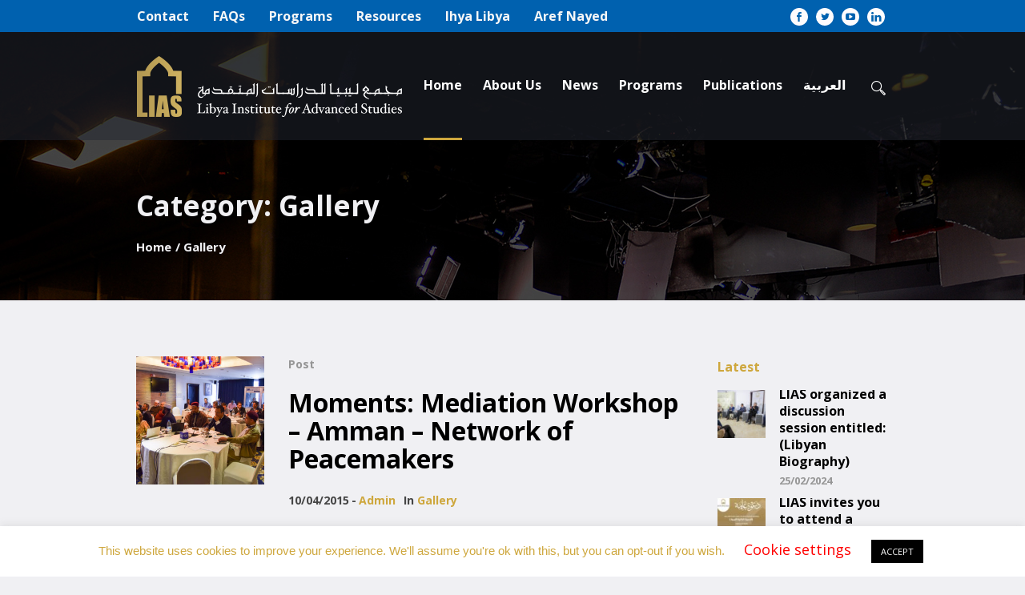

--- FILE ---
content_type: text/html; charset=UTF-8
request_url: https://liasinstitute.com/category/gallery/page/2/
body_size: 17347
content:
<!DOCTYPE html>
<html lang="en-US" prefix="og: http://ogp.me/ns# fb: http://ogp.me/ns/fb#" class="cmsmasters_html">
<head>
<meta charset="UTF-8" />
<meta name="viewport" content="width=device-width, initial-scale=1, maximum-scale=1" />
<meta name="format-detection" content="telephone=no" />
<link rel="profile" href="//gmpg.org/xfn/11" />
<link rel="pingback" href="https://liasinstitute.com/xmlrpc.php" />
<meta name='robots' content='index, follow, max-image-preview:large, max-snippet:-1, max-video-preview:-1' />
	<style>img:is([sizes="auto" i], [sizes^="auto," i]) { contain-intrinsic-size: 3000px 1500px }</style>
	
	<!-- This site is optimized with the Yoast SEO plugin v23.3 - https://yoast.com/wordpress/plugins/seo/ -->
	<title>Gallery Archives - Page 2 of 2 - Libya Institute for Advanced Studies</title>
	<link rel="canonical" href="https://liasinstitute.com/category/gallery/page/2/" />
	<link rel="prev" href="https://liasinstitute.com/category/gallery/" />
	<meta property="og:locale" content="en_US" />
	<meta property="og:type" content="article" />
	<meta property="og:title" content="Gallery Archives - Page 2 of 2 - Libya Institute for Advanced Studies" />
	<meta property="og:url" content="https://liasinstitute.com/category/gallery/" />
	<meta property="og:site_name" content="Libya Institute for Advanced Studies" />
	<meta name="twitter:card" content="summary_large_image" />
	<meta name="twitter:site" content="@LibyaInstitute" />
	<script type="application/ld+json" class="yoast-schema-graph">{"@context":"https://schema.org","@graph":[{"@type":"CollectionPage","@id":"https://liasinstitute.com/category/gallery/","url":"https://liasinstitute.com/category/gallery/page/2/","name":"Gallery Archives - Page 2 of 2 - Libya Institute for Advanced Studies","isPartOf":{"@id":"https://liasinstitute.com/#website"},"primaryImageOfPage":{"@id":"https://liasinstitute.com/category/gallery/page/2/#primaryimage"},"image":{"@id":"https://liasinstitute.com/category/gallery/page/2/#primaryimage"},"thumbnailUrl":"https://liasinstitute.com/wp-content/uploads/2020/04/DSC_0047.jpg","breadcrumb":{"@id":"https://liasinstitute.com/category/gallery/page/2/#breadcrumb"},"inLanguage":"en-US"},{"@type":"ImageObject","inLanguage":"en-US","@id":"https://liasinstitute.com/category/gallery/page/2/#primaryimage","url":"https://liasinstitute.com/wp-content/uploads/2020/04/DSC_0047.jpg","contentUrl":"https://liasinstitute.com/wp-content/uploads/2020/04/DSC_0047.jpg","width":1300,"height":867},{"@type":"BreadcrumbList","@id":"https://liasinstitute.com/category/gallery/page/2/#breadcrumb","itemListElement":[{"@type":"ListItem","position":1,"name":"Home","item":"https://liasinstitute.com/"},{"@type":"ListItem","position":2,"name":"Gallery"}]},{"@type":"WebSite","@id":"https://liasinstitute.com/#website","url":"https://liasinstitute.com/","name":"Libya Institute for Advanced Studies","description":"LIAS Website","publisher":{"@id":"https://liasinstitute.com/#organization"},"potentialAction":[{"@type":"SearchAction","target":{"@type":"EntryPoint","urlTemplate":"https://liasinstitute.com/?s={search_term_string}"},"query-input":"required name=search_term_string"}],"inLanguage":"en-US"},{"@type":"Organization","@id":"https://liasinstitute.com/#organization","name":"Libya Institute for Advanced Studies","url":"https://liasinstitute.com/","logo":{"@type":"ImageObject","inLanguage":"en-US","@id":"https://liasinstitute.com/#/schema/logo/image/","url":"https://liasinstitute.com/wp-content/uploads/2020/09/LIAS_icon-1.jpg","contentUrl":"https://liasinstitute.com/wp-content/uploads/2020/09/LIAS_icon-1.jpg","width":196,"height":196,"caption":"Libya Institute for Advanced Studies"},"image":{"@id":"https://liasinstitute.com/#/schema/logo/image/"},"sameAs":["https://x.com/LibyaInstitute"]}]}</script>
	<!-- / Yoast SEO plugin. -->


<link rel='dns-prefetch' href='//platform-api.sharethis.com' />
<link rel='dns-prefetch' href='//www.googletagmanager.com' />
<link rel='dns-prefetch' href='//fonts.googleapis.com' />
<link rel="alternate" type="application/rss+xml" title="Libya Institute for Advanced Studies &raquo; Feed" href="https://liasinstitute.com/feed/" />
<link rel="alternate" type="application/rss+xml" title="Libya Institute for Advanced Studies &raquo; Comments Feed" href="https://liasinstitute.com/comments/feed/" />
<link rel="alternate" type="text/calendar" title="Libya Institute for Advanced Studies &raquo; iCal Feed" href="https://liasinstitute.com/events/?ical=1" />
<link rel="alternate" type="application/rss+xml" title="Libya Institute for Advanced Studies &raquo; Gallery Category Feed" href="https://liasinstitute.com/category/gallery/feed/" />
<script type="text/javascript">
/* <![CDATA[ */
window._wpemojiSettings = {"baseUrl":"https:\/\/s.w.org\/images\/core\/emoji\/16.0.1\/72x72\/","ext":".png","svgUrl":"https:\/\/s.w.org\/images\/core\/emoji\/16.0.1\/svg\/","svgExt":".svg","source":{"concatemoji":"https:\/\/liasinstitute.com\/wp-includes\/js\/wp-emoji-release.min.js?ver=6.8.3"}};
/*! This file is auto-generated */
!function(s,n){var o,i,e;function c(e){try{var t={supportTests:e,timestamp:(new Date).valueOf()};sessionStorage.setItem(o,JSON.stringify(t))}catch(e){}}function p(e,t,n){e.clearRect(0,0,e.canvas.width,e.canvas.height),e.fillText(t,0,0);var t=new Uint32Array(e.getImageData(0,0,e.canvas.width,e.canvas.height).data),a=(e.clearRect(0,0,e.canvas.width,e.canvas.height),e.fillText(n,0,0),new Uint32Array(e.getImageData(0,0,e.canvas.width,e.canvas.height).data));return t.every(function(e,t){return e===a[t]})}function u(e,t){e.clearRect(0,0,e.canvas.width,e.canvas.height),e.fillText(t,0,0);for(var n=e.getImageData(16,16,1,1),a=0;a<n.data.length;a++)if(0!==n.data[a])return!1;return!0}function f(e,t,n,a){switch(t){case"flag":return n(e,"\ud83c\udff3\ufe0f\u200d\u26a7\ufe0f","\ud83c\udff3\ufe0f\u200b\u26a7\ufe0f")?!1:!n(e,"\ud83c\udde8\ud83c\uddf6","\ud83c\udde8\u200b\ud83c\uddf6")&&!n(e,"\ud83c\udff4\udb40\udc67\udb40\udc62\udb40\udc65\udb40\udc6e\udb40\udc67\udb40\udc7f","\ud83c\udff4\u200b\udb40\udc67\u200b\udb40\udc62\u200b\udb40\udc65\u200b\udb40\udc6e\u200b\udb40\udc67\u200b\udb40\udc7f");case"emoji":return!a(e,"\ud83e\udedf")}return!1}function g(e,t,n,a){var r="undefined"!=typeof WorkerGlobalScope&&self instanceof WorkerGlobalScope?new OffscreenCanvas(300,150):s.createElement("canvas"),o=r.getContext("2d",{willReadFrequently:!0}),i=(o.textBaseline="top",o.font="600 32px Arial",{});return e.forEach(function(e){i[e]=t(o,e,n,a)}),i}function t(e){var t=s.createElement("script");t.src=e,t.defer=!0,s.head.appendChild(t)}"undefined"!=typeof Promise&&(o="wpEmojiSettingsSupports",i=["flag","emoji"],n.supports={everything:!0,everythingExceptFlag:!0},e=new Promise(function(e){s.addEventListener("DOMContentLoaded",e,{once:!0})}),new Promise(function(t){var n=function(){try{var e=JSON.parse(sessionStorage.getItem(o));if("object"==typeof e&&"number"==typeof e.timestamp&&(new Date).valueOf()<e.timestamp+604800&&"object"==typeof e.supportTests)return e.supportTests}catch(e){}return null}();if(!n){if("undefined"!=typeof Worker&&"undefined"!=typeof OffscreenCanvas&&"undefined"!=typeof URL&&URL.createObjectURL&&"undefined"!=typeof Blob)try{var e="postMessage("+g.toString()+"("+[JSON.stringify(i),f.toString(),p.toString(),u.toString()].join(",")+"));",a=new Blob([e],{type:"text/javascript"}),r=new Worker(URL.createObjectURL(a),{name:"wpTestEmojiSupports"});return void(r.onmessage=function(e){c(n=e.data),r.terminate(),t(n)})}catch(e){}c(n=g(i,f,p,u))}t(n)}).then(function(e){for(var t in e)n.supports[t]=e[t],n.supports.everything=n.supports.everything&&n.supports[t],"flag"!==t&&(n.supports.everythingExceptFlag=n.supports.everythingExceptFlag&&n.supports[t]);n.supports.everythingExceptFlag=n.supports.everythingExceptFlag&&!n.supports.flag,n.DOMReady=!1,n.readyCallback=function(){n.DOMReady=!0}}).then(function(){return e}).then(function(){var e;n.supports.everything||(n.readyCallback(),(e=n.source||{}).concatemoji?t(e.concatemoji):e.wpemoji&&e.twemoji&&(t(e.twemoji),t(e.wpemoji)))}))}((window,document),window._wpemojiSettings);
/* ]]> */
</script>
<style id='wp-emoji-styles-inline-css' type='text/css'>

	img.wp-smiley, img.emoji {
		display: inline !important;
		border: none !important;
		box-shadow: none !important;
		height: 1em !important;
		width: 1em !important;
		margin: 0 0.07em !important;
		vertical-align: -0.1em !important;
		background: none !important;
		padding: 0 !important;
	}
</style>
<link rel='stylesheet' id='wp-block-library-css' href='https://liasinstitute.com/wp-includes/css/dist/block-library/style.min.css?ver=6.8.3' type='text/css' media='all' />
<style id='classic-theme-styles-inline-css' type='text/css'>
/*! This file is auto-generated */
.wp-block-button__link{color:#fff;background-color:#32373c;border-radius:9999px;box-shadow:none;text-decoration:none;padding:calc(.667em + 2px) calc(1.333em + 2px);font-size:1.125em}.wp-block-file__button{background:#32373c;color:#fff;text-decoration:none}
</style>
<style id='global-styles-inline-css' type='text/css'>
:root{--wp--preset--aspect-ratio--square: 1;--wp--preset--aspect-ratio--4-3: 4/3;--wp--preset--aspect-ratio--3-4: 3/4;--wp--preset--aspect-ratio--3-2: 3/2;--wp--preset--aspect-ratio--2-3: 2/3;--wp--preset--aspect-ratio--16-9: 16/9;--wp--preset--aspect-ratio--9-16: 9/16;--wp--preset--color--black: #000000;--wp--preset--color--cyan-bluish-gray: #abb8c3;--wp--preset--color--white: #ffffff;--wp--preset--color--pale-pink: #f78da7;--wp--preset--color--vivid-red: #cf2e2e;--wp--preset--color--luminous-vivid-orange: #ff6900;--wp--preset--color--luminous-vivid-amber: #fcb900;--wp--preset--color--light-green-cyan: #7bdcb5;--wp--preset--color--vivid-green-cyan: #00d084;--wp--preset--color--pale-cyan-blue: #8ed1fc;--wp--preset--color--vivid-cyan-blue: #0693e3;--wp--preset--color--vivid-purple: #9b51e0;--wp--preset--color--color-1: #454545;--wp--preset--color--color-2: #9b0c23;--wp--preset--color--color-3: #969696;--wp--preset--color--color-4: #000000;--wp--preset--color--color-5: #f0f0f3;--wp--preset--color--color-6: #f7f7f7;--wp--preset--color--color-7: #dedede;--wp--preset--color--color-8: #002147;--wp--preset--gradient--vivid-cyan-blue-to-vivid-purple: linear-gradient(135deg,rgba(6,147,227,1) 0%,rgb(155,81,224) 100%);--wp--preset--gradient--light-green-cyan-to-vivid-green-cyan: linear-gradient(135deg,rgb(122,220,180) 0%,rgb(0,208,130) 100%);--wp--preset--gradient--luminous-vivid-amber-to-luminous-vivid-orange: linear-gradient(135deg,rgba(252,185,0,1) 0%,rgba(255,105,0,1) 100%);--wp--preset--gradient--luminous-vivid-orange-to-vivid-red: linear-gradient(135deg,rgba(255,105,0,1) 0%,rgb(207,46,46) 100%);--wp--preset--gradient--very-light-gray-to-cyan-bluish-gray: linear-gradient(135deg,rgb(238,238,238) 0%,rgb(169,184,195) 100%);--wp--preset--gradient--cool-to-warm-spectrum: linear-gradient(135deg,rgb(74,234,220) 0%,rgb(151,120,209) 20%,rgb(207,42,186) 40%,rgb(238,44,130) 60%,rgb(251,105,98) 80%,rgb(254,248,76) 100%);--wp--preset--gradient--blush-light-purple: linear-gradient(135deg,rgb(255,206,236) 0%,rgb(152,150,240) 100%);--wp--preset--gradient--blush-bordeaux: linear-gradient(135deg,rgb(254,205,165) 0%,rgb(254,45,45) 50%,rgb(107,0,62) 100%);--wp--preset--gradient--luminous-dusk: linear-gradient(135deg,rgb(255,203,112) 0%,rgb(199,81,192) 50%,rgb(65,88,208) 100%);--wp--preset--gradient--pale-ocean: linear-gradient(135deg,rgb(255,245,203) 0%,rgb(182,227,212) 50%,rgb(51,167,181) 100%);--wp--preset--gradient--electric-grass: linear-gradient(135deg,rgb(202,248,128) 0%,rgb(113,206,126) 100%);--wp--preset--gradient--midnight: linear-gradient(135deg,rgb(2,3,129) 0%,rgb(40,116,252) 100%);--wp--preset--font-size--small: 13px;--wp--preset--font-size--medium: 20px;--wp--preset--font-size--large: 36px;--wp--preset--font-size--x-large: 42px;--wp--preset--spacing--20: 0.44rem;--wp--preset--spacing--30: 0.67rem;--wp--preset--spacing--40: 1rem;--wp--preset--spacing--50: 1.5rem;--wp--preset--spacing--60: 2.25rem;--wp--preset--spacing--70: 3.38rem;--wp--preset--spacing--80: 5.06rem;--wp--preset--shadow--natural: 6px 6px 9px rgba(0, 0, 0, 0.2);--wp--preset--shadow--deep: 12px 12px 50px rgba(0, 0, 0, 0.4);--wp--preset--shadow--sharp: 6px 6px 0px rgba(0, 0, 0, 0.2);--wp--preset--shadow--outlined: 6px 6px 0px -3px rgba(255, 255, 255, 1), 6px 6px rgba(0, 0, 0, 1);--wp--preset--shadow--crisp: 6px 6px 0px rgba(0, 0, 0, 1);}:where(.is-layout-flex){gap: 0.5em;}:where(.is-layout-grid){gap: 0.5em;}body .is-layout-flex{display: flex;}.is-layout-flex{flex-wrap: wrap;align-items: center;}.is-layout-flex > :is(*, div){margin: 0;}body .is-layout-grid{display: grid;}.is-layout-grid > :is(*, div){margin: 0;}:where(.wp-block-columns.is-layout-flex){gap: 2em;}:where(.wp-block-columns.is-layout-grid){gap: 2em;}:where(.wp-block-post-template.is-layout-flex){gap: 1.25em;}:where(.wp-block-post-template.is-layout-grid){gap: 1.25em;}.has-black-color{color: var(--wp--preset--color--black) !important;}.has-cyan-bluish-gray-color{color: var(--wp--preset--color--cyan-bluish-gray) !important;}.has-white-color{color: var(--wp--preset--color--white) !important;}.has-pale-pink-color{color: var(--wp--preset--color--pale-pink) !important;}.has-vivid-red-color{color: var(--wp--preset--color--vivid-red) !important;}.has-luminous-vivid-orange-color{color: var(--wp--preset--color--luminous-vivid-orange) !important;}.has-luminous-vivid-amber-color{color: var(--wp--preset--color--luminous-vivid-amber) !important;}.has-light-green-cyan-color{color: var(--wp--preset--color--light-green-cyan) !important;}.has-vivid-green-cyan-color{color: var(--wp--preset--color--vivid-green-cyan) !important;}.has-pale-cyan-blue-color{color: var(--wp--preset--color--pale-cyan-blue) !important;}.has-vivid-cyan-blue-color{color: var(--wp--preset--color--vivid-cyan-blue) !important;}.has-vivid-purple-color{color: var(--wp--preset--color--vivid-purple) !important;}.has-black-background-color{background-color: var(--wp--preset--color--black) !important;}.has-cyan-bluish-gray-background-color{background-color: var(--wp--preset--color--cyan-bluish-gray) !important;}.has-white-background-color{background-color: var(--wp--preset--color--white) !important;}.has-pale-pink-background-color{background-color: var(--wp--preset--color--pale-pink) !important;}.has-vivid-red-background-color{background-color: var(--wp--preset--color--vivid-red) !important;}.has-luminous-vivid-orange-background-color{background-color: var(--wp--preset--color--luminous-vivid-orange) !important;}.has-luminous-vivid-amber-background-color{background-color: var(--wp--preset--color--luminous-vivid-amber) !important;}.has-light-green-cyan-background-color{background-color: var(--wp--preset--color--light-green-cyan) !important;}.has-vivid-green-cyan-background-color{background-color: var(--wp--preset--color--vivid-green-cyan) !important;}.has-pale-cyan-blue-background-color{background-color: var(--wp--preset--color--pale-cyan-blue) !important;}.has-vivid-cyan-blue-background-color{background-color: var(--wp--preset--color--vivid-cyan-blue) !important;}.has-vivid-purple-background-color{background-color: var(--wp--preset--color--vivid-purple) !important;}.has-black-border-color{border-color: var(--wp--preset--color--black) !important;}.has-cyan-bluish-gray-border-color{border-color: var(--wp--preset--color--cyan-bluish-gray) !important;}.has-white-border-color{border-color: var(--wp--preset--color--white) !important;}.has-pale-pink-border-color{border-color: var(--wp--preset--color--pale-pink) !important;}.has-vivid-red-border-color{border-color: var(--wp--preset--color--vivid-red) !important;}.has-luminous-vivid-orange-border-color{border-color: var(--wp--preset--color--luminous-vivid-orange) !important;}.has-luminous-vivid-amber-border-color{border-color: var(--wp--preset--color--luminous-vivid-amber) !important;}.has-light-green-cyan-border-color{border-color: var(--wp--preset--color--light-green-cyan) !important;}.has-vivid-green-cyan-border-color{border-color: var(--wp--preset--color--vivid-green-cyan) !important;}.has-pale-cyan-blue-border-color{border-color: var(--wp--preset--color--pale-cyan-blue) !important;}.has-vivid-cyan-blue-border-color{border-color: var(--wp--preset--color--vivid-cyan-blue) !important;}.has-vivid-purple-border-color{border-color: var(--wp--preset--color--vivid-purple) !important;}.has-vivid-cyan-blue-to-vivid-purple-gradient-background{background: var(--wp--preset--gradient--vivid-cyan-blue-to-vivid-purple) !important;}.has-light-green-cyan-to-vivid-green-cyan-gradient-background{background: var(--wp--preset--gradient--light-green-cyan-to-vivid-green-cyan) !important;}.has-luminous-vivid-amber-to-luminous-vivid-orange-gradient-background{background: var(--wp--preset--gradient--luminous-vivid-amber-to-luminous-vivid-orange) !important;}.has-luminous-vivid-orange-to-vivid-red-gradient-background{background: var(--wp--preset--gradient--luminous-vivid-orange-to-vivid-red) !important;}.has-very-light-gray-to-cyan-bluish-gray-gradient-background{background: var(--wp--preset--gradient--very-light-gray-to-cyan-bluish-gray) !important;}.has-cool-to-warm-spectrum-gradient-background{background: var(--wp--preset--gradient--cool-to-warm-spectrum) !important;}.has-blush-light-purple-gradient-background{background: var(--wp--preset--gradient--blush-light-purple) !important;}.has-blush-bordeaux-gradient-background{background: var(--wp--preset--gradient--blush-bordeaux) !important;}.has-luminous-dusk-gradient-background{background: var(--wp--preset--gradient--luminous-dusk) !important;}.has-pale-ocean-gradient-background{background: var(--wp--preset--gradient--pale-ocean) !important;}.has-electric-grass-gradient-background{background: var(--wp--preset--gradient--electric-grass) !important;}.has-midnight-gradient-background{background: var(--wp--preset--gradient--midnight) !important;}.has-small-font-size{font-size: var(--wp--preset--font-size--small) !important;}.has-medium-font-size{font-size: var(--wp--preset--font-size--medium) !important;}.has-large-font-size{font-size: var(--wp--preset--font-size--large) !important;}.has-x-large-font-size{font-size: var(--wp--preset--font-size--x-large) !important;}
:where(.wp-block-post-template.is-layout-flex){gap: 1.25em;}:where(.wp-block-post-template.is-layout-grid){gap: 1.25em;}
:where(.wp-block-columns.is-layout-flex){gap: 2em;}:where(.wp-block-columns.is-layout-grid){gap: 2em;}
:root :where(.wp-block-pullquote){font-size: 1.5em;line-height: 1.6;}
</style>
<link rel='stylesheet' id='contact-form-7-css' href='https://liasinstitute.com/wp-content/plugins/contact-form-7/includes/css/styles.css?ver=5.9.8' type='text/css' media='all' />
<link rel='stylesheet' id='cookie-law-info-css' href='https://liasinstitute.com/wp-content/plugins/cookie-law-info/legacy/public/css/cookie-law-info-public.css?ver=3.2.6' type='text/css' media='all' />
<link rel='stylesheet' id='cookie-law-info-gdpr-css' href='https://liasinstitute.com/wp-content/plugins/cookie-law-info/legacy/public/css/cookie-law-info-gdpr.css?ver=3.2.6' type='text/css' media='all' />
<link rel='stylesheet' id='share-this-share-buttons-sticky-css' href='https://liasinstitute.com/wp-content/plugins/sharethis-share-buttons/css/mu-style.css?ver=1747204886' type='text/css' media='all' />
<link rel='stylesheet' id='wpml-menu-item-0-css' href='https://liasinstitute.com/wp-content/plugins/sitepress-multilingual-cms/templates/language-switchers/menu-item/style.min.css?ver=1' type='text/css' media='all' />
<link rel='stylesheet' id='schule-theme-style-css' href='https://liasinstitute.com/wp-content/themes/schule/style.css?ver=1.0.0' type='text/css' media='screen, print' />
<link rel='stylesheet' id='schule-style-css' href='https://liasinstitute.com/wp-content/themes/schule/theme-framework/theme-style/css/style.css?ver=1.0.0' type='text/css' media='screen, print' />
<style id='schule-style-inline-css' type='text/css'>

	.header_mid .header_mid_inner .logo_wrap {
		width : 334px;
	}

	.header_mid_inner .logo img.logo_retina {
		width : 348px;
	}


			.headline_outer {
				background-image:url(https://liasinstitute.com/wp-content/uploads/2020/04/News-BG6.jpg);
				background-repeat:no-repeat;
				background-attachment:scroll;
				background-size:auto;
			}
			
		.headline_aligner {
			min-height:200px;
		}
		

	.header_top {
		height : 40px;
	}
	
	ul.top_line_nav > li > a {
		line-height : 38px;
	}
	
	.header_mid {
		height : 135px;
	}
	
	.header_bot {
		height : 68px;
	}
	
	#page.cmsmasters_heading_after_header #middle, 
	#page.cmsmasters_heading_under_header #middle .headline .headline_outer {
		padding-top : 135px;
	}
	
	#page.cmsmasters_heading_after_header.enable_header_top #middle, 
	#page.cmsmasters_heading_under_header.enable_header_top #middle .headline .headline_outer {
		padding-top : 175px;
	}
	
	#page.cmsmasters_heading_after_header.enable_header_bottom #middle, 
	#page.cmsmasters_heading_under_header.enable_header_bottom #middle .headline .headline_outer {
		padding-top : 203px;
	}
	
	#page.cmsmasters_heading_after_header.enable_header_top.enable_header_bottom #middle, 
	#page.cmsmasters_heading_under_header.enable_header_top.enable_header_bottom #middle .headline .headline_outer {
		padding-top : 243px;
	}
	
	@media only screen and (max-width: 1024px) {
		.header_top,
		.header_mid,
		.header_bot {
			height : auto;
		}
		
		.header_mid .header_mid_inner > div,
		.header_mid .header_mid_inner .cmsmasters_header_cart_link {
			height : 135px;
		}
		
		#page.cmsmasters_heading_after_header #middle, 
		#page.cmsmasters_heading_under_header #middle .headline .headline_outer, 
		#page.cmsmasters_heading_after_header.enable_header_top #middle, 
		#page.cmsmasters_heading_under_header.enable_header_top #middle .headline .headline_outer, 
		#page.cmsmasters_heading_after_header.enable_header_bottom #middle, 
		#page.cmsmasters_heading_under_header.enable_header_bottom #middle .headline .headline_outer, 
		#page.cmsmasters_heading_after_header.enable_header_top.enable_header_bottom #middle, 
		#page.cmsmasters_heading_under_header.enable_header_top.enable_header_bottom #middle .headline .headline_outer {
			padding-top : 0 !important;
		}
	}
	
	@media only screen and (max-width: 768px) {
		.header_mid .header_mid_inner > div, 
		.header_bot .header_bot_inner > div,
		.header_mid .header_mid_inner .cmsmasters_header_cart_link {
			height:auto;
		}
	}
	
	@media only screen and (max-width: 1024px) {
		.enable_header_centered .header_mid .header_mid_inner .cmsmasters_header_cart_link {
			height:auto;
		}
	}

</style>
<link rel='stylesheet' id='schule-adaptive-css' href='https://liasinstitute.com/wp-content/themes/schule/theme-framework/theme-style/css/adaptive.css?ver=1.0.0' type='text/css' media='screen, print' />
<link rel='stylesheet' id='schule-retina-css' href='https://liasinstitute.com/wp-content/themes/schule/theme-framework/theme-style/css/retina.css?ver=1.0.0' type='text/css' media='screen' />
<link rel='stylesheet' id='schule-icons-css' href='https://liasinstitute.com/wp-content/themes/schule/css/fontello.css?ver=1.0.0' type='text/css' media='screen' />
<link rel='stylesheet' id='schule-icons-custom-css' href='https://liasinstitute.com/wp-content/themes/schule/theme-vars/theme-style/css/fontello-custom.css?ver=1.0.0' type='text/css' media='screen' />
<link rel='stylesheet' id='animate-css' href='https://liasinstitute.com/wp-content/themes/schule/css/animate.css?ver=1.0.0' type='text/css' media='screen' />
<link rel='stylesheet' id='ilightbox-css' href='https://liasinstitute.com/wp-content/themes/schule/css/ilightbox.css?ver=2.2.0' type='text/css' media='screen' />
<link rel='stylesheet' id='ilightbox-skin-dark-css' href='https://liasinstitute.com/wp-content/themes/schule/css/ilightbox-skins/dark-skin.css?ver=2.2.0' type='text/css' media='screen' />
<link rel='stylesheet' id='schule-fonts-schemes-css' href='https://liasinstitute.com/wp-content/uploads/cmsmasters_styles/schule.css?ver=1.0.0' type='text/css' media='screen' />
<link rel='stylesheet' id='google-fonts-css' href='//fonts.googleapis.com/css?family=Open+Sans%3A300%2C300italic%2C400%2C400italic%2C700%2C700italic&#038;subset=arabic&#038;ver=6.8.3' type='text/css' media='all' />
<link rel='stylesheet' id='schule-gutenberg-frontend-style-css' href='https://liasinstitute.com/wp-content/themes/schule/gutenberg/cmsmasters-framework/theme-style/css/frontend-style.css?ver=1.0.0' type='text/css' media='screen' />
<link rel='stylesheet' id='schule-tribe-events-style-css' href='https://liasinstitute.com/wp-content/themes/schule/tribe-events/cmsmasters-framework/theme-style/css/plugin-style.css?ver=1.0.0' type='text/css' media='screen' />
<link rel='stylesheet' id='schule-tribe-events-adaptive-css' href='https://liasinstitute.com/wp-content/themes/schule/tribe-events/cmsmasters-framework/theme-style/css/plugin-adaptive.css?ver=1.0.0' type='text/css' media='screen' />
<link rel='stylesheet' id='__EPYT__style-css' href='https://liasinstitute.com/wp-content/plugins/youtube-embed-plus/styles/ytprefs.min.css?ver=14.2.1.2' type='text/css' media='all' />
<style id='__EPYT__style-inline-css' type='text/css'>

                .epyt-gallery-thumb {
                        width: 33.333%;
                }
                
                         @media (min-width:0px) and (max-width: 767px) {
                            .epyt-gallery-rowbreak {
                                display: none;
                            }
                            .epyt-gallery-allthumbs[class*="epyt-cols"] .epyt-gallery-thumb {
                                width: 100% !important;
                            }
                          }
</style>
<link rel='stylesheet' id='tribe-events-bootstrap-datepicker-css-css' href='https://liasinstitute.com/wp-content/plugins/the-events-calendar/vendor/bootstrap-datepicker/css/bootstrap-datepicker.standalone.min.css?ver=6.6.4.2' type='text/css' media='all' />
<script type="text/javascript" src="https://liasinstitute.com/wp-includes/js/jquery/jquery.min.js?ver=3.7.1" id="jquery-core-js"></script>
<script type="text/javascript" src="https://liasinstitute.com/wp-includes/js/jquery/jquery-migrate.min.js?ver=3.4.1" id="jquery-migrate-js"></script>
<script type="text/javascript" id="cookie-law-info-js-extra">
/* <![CDATA[ */
var Cli_Data = {"nn_cookie_ids":[],"cookielist":[],"non_necessary_cookies":[],"ccpaEnabled":"","ccpaRegionBased":"","ccpaBarEnabled":"","strictlyEnabled":["necessary","obligatoire"],"ccpaType":"gdpr","js_blocking":"","custom_integration":"","triggerDomRefresh":"","secure_cookies":""};
var cli_cookiebar_settings = {"animate_speed_hide":"500","animate_speed_show":"500","background":"#FFF","border":"#b1a6a6c2","border_on":"","button_1_button_colour":"#000","button_1_button_hover":"#000000","button_1_link_colour":"#fff","button_1_as_button":"1","button_1_new_win":"","button_2_button_colour":"#333","button_2_button_hover":"#292929","button_2_link_colour":"#444","button_2_as_button":"","button_2_hidebar":"","button_3_button_colour":"#000","button_3_button_hover":"#000000","button_3_link_colour":"#fff","button_3_as_button":"1","button_3_new_win":"","button_4_button_colour":"#000","button_4_button_hover":"#000000","button_4_link_colour":"#ff0000","button_4_as_button":"","button_7_button_colour":"#61a229","button_7_button_hover":"#4e8221","button_7_link_colour":"#fff","button_7_as_button":"1","button_7_new_win":"","font_family":"Helvetica, Arial, sans-serif","header_fix":"","notify_animate_hide":"","notify_animate_show":"","notify_div_id":"#cookie-law-info-bar","notify_position_horizontal":"right","notify_position_vertical":"bottom","scroll_close":"","scroll_close_reload":"","accept_close_reload":"","reject_close_reload":"","showagain_tab":"","showagain_background":"#fff","showagain_border":"#000","showagain_div_id":"#cookie-law-info-again","showagain_x_position":"100px","text":"#cea73d","show_once_yn":"1","show_once":"10000","logging_on":"","as_popup":"","popup_overlay":"1","bar_heading_text":"","cookie_bar_as":"banner","popup_showagain_position":"bottom-right","widget_position":"left"};
var log_object = {"ajax_url":"https:\/\/liasinstitute.com\/wp-admin\/admin-ajax.php"};
/* ]]> */
</script>
<script type="text/javascript" src="https://liasinstitute.com/wp-content/plugins/cookie-law-info/legacy/public/js/cookie-law-info-public.js?ver=3.2.6" id="cookie-law-info-js"></script>
<script type="text/javascript" src="//platform-api.sharethis.com/js/sharethis.js?ver=2.3.2#property=5f8fe02c08847600125c300f&amp;product=inline-buttons&amp;source=sharethis-share-buttons-wordpress" id="share-this-share-buttons-mu-js"></script>
<script type="text/javascript" src="https://liasinstitute.com/wp-content/themes/schule/js/debounced-resize.min.js?ver=1.0.0" id="debounced-resize-js"></script>
<script type="text/javascript" src="https://liasinstitute.com/wp-content/themes/schule/js/modernizr.min.js?ver=1.0.0" id="modernizr-js"></script>
<script type="text/javascript" src="https://liasinstitute.com/wp-content/themes/schule/js/respond.min.js?ver=1.0.0" id="respond-js"></script>
<script type="text/javascript" src="https://liasinstitute.com/wp-content/themes/schule/js/jquery.iLightBox.min.js?ver=2.2.0" id="iLightBox-js"></script>

<!-- Google tag (gtag.js) snippet added by Site Kit -->

<!-- Google Analytics snippet added by Site Kit -->
<script type="text/javascript" src="https://www.googletagmanager.com/gtag/js?id=G-MHZXZ64N28" id="google_gtagjs-js" async></script>
<script type="text/javascript" id="google_gtagjs-js-after">
/* <![CDATA[ */
window.dataLayer = window.dataLayer || [];function gtag(){dataLayer.push(arguments);}
gtag("set","linker",{"domains":["liasinstitute.com"]});
gtag("js", new Date());
gtag("set", "developer_id.dZTNiMT", true);
gtag("config", "G-MHZXZ64N28");
/* ]]> */
</script>

<!-- End Google tag (gtag.js) snippet added by Site Kit -->
<script type="text/javascript" id="__ytprefs__-js-extra">
/* <![CDATA[ */
var _EPYT_ = {"ajaxurl":"https:\/\/liasinstitute.com\/wp-admin\/admin-ajax.php","security":"76005567c9","gallery_scrolloffset":"20","eppathtoscripts":"https:\/\/liasinstitute.com\/wp-content\/plugins\/youtube-embed-plus\/scripts\/","eppath":"https:\/\/liasinstitute.com\/wp-content\/plugins\/youtube-embed-plus\/","epresponsiveselector":"[\"iframe.__youtube_prefs__\",\"iframe[src*='youtube.com']\",\"iframe[src*='youtube-nocookie.com']\",\"iframe[data-ep-src*='youtube.com']\",\"iframe[data-ep-src*='youtube-nocookie.com']\",\"iframe[data-ep-gallerysrc*='youtube.com']\"]","epdovol":"1","version":"14.2.1.2","evselector":"iframe.__youtube_prefs__[src], iframe[src*=\"youtube.com\/embed\/\"], iframe[src*=\"youtube-nocookie.com\/embed\/\"]","ajax_compat":"","maxres_facade":"eager","ytapi_load":"light","pause_others":"","stopMobileBuffer":"1","facade_mode":"","not_live_on_channel":"","vi_active":"","vi_js_posttypes":[]};
/* ]]> */
</script>
<script type="text/javascript" src="https://liasinstitute.com/wp-content/plugins/youtube-embed-plus/scripts/ytprefs.min.js?ver=14.2.1.2" id="__ytprefs__-js"></script>
<link rel="https://api.w.org/" href="https://liasinstitute.com/wp-json/" /><link rel="alternate" title="JSON" type="application/json" href="https://liasinstitute.com/wp-json/wp/v2/categories/43" /><link rel="EditURI" type="application/rsd+xml" title="RSD" href="https://liasinstitute.com/xmlrpc.php?rsd" />
<meta name="generator" content="WPML ver:4.6.13 stt:5,1;" />
<meta name="generator" content="Site Kit by Google 1.134.0" /><style id="mystickymenu" type="text/css">#mysticky-nav { width:100%; position: static; height: auto !important; }#mysticky-nav.wrapfixed { position:fixed; left: 0px; margin-top:0px;  z-index: 99990; -webkit-transition: 0.3s; -moz-transition: 0.3s; -o-transition: 0.3s; transition: 0.3s; -ms-filter:"progid:DXImageTransform.Microsoft.Alpha(Opacity=90)"; filter: alpha(opacity=90); opacity:0.9; background-color: #f7f5e7;}#mysticky-nav.wrapfixed .myfixed{ background-color: #f7f5e7; position: relative;top: auto;left: auto;right: auto;}#mysticky-nav .myfixed { margin:0 auto; float:none; border:0px; background:none; max-width:100%; }</style>			<style type="text/css">
																															</style>
			<meta name="tec-api-version" content="v1"><meta name="tec-api-origin" content="https://liasinstitute.com"><link rel="alternate" href="https://liasinstitute.com/wp-json/tribe/events/v1/" /><meta name="generator" content="Powered by Slider Revolution 6.6.18 - responsive, Mobile-Friendly Slider Plugin for WordPress with comfortable drag and drop interface." />
<link rel="icon" href="https://liasinstitute.com/wp-content/uploads/2020/09/LIAS_icon-1-75x75.jpg" sizes="32x32" />
<link rel="icon" href="https://liasinstitute.com/wp-content/uploads/2020/09/LIAS_icon-1.jpg" sizes="192x192" />
<link rel="apple-touch-icon" href="https://liasinstitute.com/wp-content/uploads/2020/09/LIAS_icon-1.jpg" />
<meta name="msapplication-TileImage" content="https://liasinstitute.com/wp-content/uploads/2020/09/LIAS_icon-1.jpg" />
<script>function setREVStartSize(e){
			//window.requestAnimationFrame(function() {
				window.RSIW = window.RSIW===undefined ? window.innerWidth : window.RSIW;
				window.RSIH = window.RSIH===undefined ? window.innerHeight : window.RSIH;
				try {
					var pw = document.getElementById(e.c).parentNode.offsetWidth,
						newh;
					pw = pw===0 || isNaN(pw) || (e.l=="fullwidth" || e.layout=="fullwidth") ? window.RSIW : pw;
					e.tabw = e.tabw===undefined ? 0 : parseInt(e.tabw);
					e.thumbw = e.thumbw===undefined ? 0 : parseInt(e.thumbw);
					e.tabh = e.tabh===undefined ? 0 : parseInt(e.tabh);
					e.thumbh = e.thumbh===undefined ? 0 : parseInt(e.thumbh);
					e.tabhide = e.tabhide===undefined ? 0 : parseInt(e.tabhide);
					e.thumbhide = e.thumbhide===undefined ? 0 : parseInt(e.thumbhide);
					e.mh = e.mh===undefined || e.mh=="" || e.mh==="auto" ? 0 : parseInt(e.mh,0);
					if(e.layout==="fullscreen" || e.l==="fullscreen")
						newh = Math.max(e.mh,window.RSIH);
					else{
						e.gw = Array.isArray(e.gw) ? e.gw : [e.gw];
						for (var i in e.rl) if (e.gw[i]===undefined || e.gw[i]===0) e.gw[i] = e.gw[i-1];
						e.gh = e.el===undefined || e.el==="" || (Array.isArray(e.el) && e.el.length==0)? e.gh : e.el;
						e.gh = Array.isArray(e.gh) ? e.gh : [e.gh];
						for (var i in e.rl) if (e.gh[i]===undefined || e.gh[i]===0) e.gh[i] = e.gh[i-1];
											
						var nl = new Array(e.rl.length),
							ix = 0,
							sl;
						e.tabw = e.tabhide>=pw ? 0 : e.tabw;
						e.thumbw = e.thumbhide>=pw ? 0 : e.thumbw;
						e.tabh = e.tabhide>=pw ? 0 : e.tabh;
						e.thumbh = e.thumbhide>=pw ? 0 : e.thumbh;
						for (var i in e.rl) nl[i] = e.rl[i]<window.RSIW ? 0 : e.rl[i];
						sl = nl[0];
						for (var i in nl) if (sl>nl[i] && nl[i]>0) { sl = nl[i]; ix=i;}
						var m = pw>(e.gw[ix]+e.tabw+e.thumbw) ? 1 : (pw-(e.tabw+e.thumbw)) / (e.gw[ix]);
						newh =  (e.gh[ix] * m) + (e.tabh + e.thumbh);
					}
					var el = document.getElementById(e.c);
					if (el!==null && el) el.style.height = newh+"px";
					el = document.getElementById(e.c+"_wrapper");
					if (el!==null && el) {
						el.style.height = newh+"px";
						el.style.display = "block";
					}
				} catch(e){
					console.log("Failure at Presize of Slider:" + e)
				}
			//});
		  };</script>

<!-- START - Open Graph and Twitter Card Tags 3.3.3 -->
 <!-- Facebook Open Graph -->
  <meta property="og:locale" content="en_US"/>
  <meta property="og:site_name" content="Libya Institute for Advanced Studies"/>
  <meta property="og:title" content="Gallery Archives - Page 2 of 2 - Libya Institute for Advanced Studies"/>
  <meta property="og:url" content="https://liasinstitute.com/category/gallery/page/2/"/>
  <meta property="og:type" content="article"/>
  <meta property="og:description" content="LIAS Website"/>
 <!-- Google+ / Schema.org -->
 <!-- Twitter Cards -->
  <meta name="twitter:title" content="Gallery Archives - Page 2 of 2 - Libya Institute for Advanced Studies"/>
  <meta name="twitter:url" content="https://liasinstitute.com/category/gallery/page/2/"/>
  <meta name="twitter:description" content="LIAS Website"/>
  <meta name="twitter:card" content="summary_large_image"/>
  <meta name="twitter:site" content="@LibyaInstitute"/>
 <!-- SEO -->
 <!-- Misc. tags -->
 <!-- is_category | yoast_seo -->
<!-- END - Open Graph and Twitter Card Tags 3.3.3 -->
	
</head>
<body class="archive paged category category-gallery category-43 paged-2 category-paged-2 wp-theme-schule sp-easy-accordion-enabled tribe-no-js">

<div class="cmsmasters_header_search_form">
			<span class="cmsmasters_header_search_form_close cmsmasters_theme_icon_cancel"></span><form method="get" action="https://liasinstitute.com/">
			<div class="cmsmasters_header_search_form_field">
				<input type="search" name="s" placeholder="Enter Keywords" value="" />
				<button type="submit">Search</button>
			</div>
		</form></div>
<!-- Start Page -->
<div id="page" class="chrome_only cmsmasters_liquid fixed_header enable_header_top cmsmasters_heading_under_header hfeed site">

<!-- Start Main -->
<div id="main">

<!-- Start Header -->
<header id="header">
	<div class="header_top" data-height="40"><div class="header_top_outer"><div class="header_top_inner"><div class="header_top_right">
<div class="social_wrap">
	<div class="social_wrap_inner">
		<ul>
				<li>
					<a href="https://www.facebook.com/LibyaInstituteForAdvancedStudiesLias" class="cmsmasters_social_icon cmsmasters_social_icon_1 cmsmasters-icon-custom-facebook-6" title="" target="_blank"></a>
				</li>
				<li>
					<a href="https://twitter.com/LibyaInstitute" class="cmsmasters_social_icon cmsmasters_social_icon_2 cmsmasters-icon-twitter" title="" target="_blank"></a>
				</li>
				<li>
					<a href="https://www.youtube.com/user/LibyaInstitute" class="cmsmasters_social_icon cmsmasters_social_icon_3 cmsmasters-icon-youtube-play" title="" target="_blank"></a>
				</li>
				<li>
					<a href="https://www.linkedin.com/in/libya-institute-1b5b4881/" class="cmsmasters_social_icon cmsmasters_social_icon_4 cmsmasters-icon-custom-linkedin-5" title="" target="_blank"></a>
				</li>
		</ul>
	</div>
</div></div><div class="header_top_left"><div class="top_nav_wrap"><a class="responsive_top_nav" href="javascript:void(0)"><span></span></a><nav><div class="menu-top-line-navigation-container"><ul id="top_line_nav" class="top_line_nav"><li id="menu-item-16036" class="menu-item menu-item-type-custom menu-item-object-custom menu-item-16036"><a href="https://liasinstitute.com/contact/"><span class="nav_item_wrap">Contact</span></a></li>
<li id="menu-item-16038" class="menu-item menu-item-type-custom menu-item-object-custom menu-item-16038"><a href="https://liasinstitute.com/about-us/faqs/"><span class="nav_item_wrap">FAQs</span></a></li>
<li id="menu-item-16037" class="menu-item menu-item-type-custom menu-item-object-custom menu-item-16037"><a href="https://liasinstitute.com/programs/"><span class="nav_item_wrap">Programs</span></a></li>
<li id="menu-item-16110" class="menu-item menu-item-type-custom menu-item-object-custom menu-item-16110"><a href="https://liasinstitute.com/programs/resources/"><span class="nav_item_wrap">Resources</span></a></li>
<li id="menu-item-16587" class="menu-item menu-item-type-custom menu-item-object-custom menu-item-16587"><a target="_blank" href="https://www.ihyalibya.com"><span class="nav_item_wrap">Ihya Libya</span></a></li>
<li id="menu-item-19930" class="menu-item menu-item-type-custom menu-item-object-custom menu-item-19930"><a target="_blank" href="https://arefnayed.com/en/"><span class="nav_item_wrap">Aref Nayed</span></a></li>
</ul></div></nav></div></div></div></div><div class="header_top_but closed"><span class="cmsmasters_theme_icon_slide_bottom"></span></div></div><div class="header_mid" data-height="135"><div class="header_mid_outer"><div class="header_mid_inner"><div class="logo_wrap"><a href="https://liasinstitute.com/" title="Libya Institute for Advanced Studies" class="logo">
	<img src="https://liasinstitute.com/wp-content/uploads/2020/03/logo_retina_b.png" alt="Libya Institute for Advanced Studies" /><img class="logo_retina" src="https://liasinstitute.com/wp-content/uploads/2020/03/logo_retina_a.png" alt="Libya Institute for Advanced Studies" width="348" height="80" /></a>
</div><div class="resp_mid_nav_wrap"><div class="resp_mid_nav_outer"><a class="responsive_nav resp_mid_nav" href="javascript:void(0)"><span></span></a></div></div><div class="mid_search_but_wrap"><a href="javascript:void(0)" class="mid_search_but cmsmasters_header_search_but cmsmasters_icon_custom_search"></a></div><!-- Start Navigation --><div class="mid_nav_wrap"><nav><div class="menu-primary-navigation-container"><ul id="navigation" class="mid_nav navigation"><li id="menu-item-16291" class="menu-item menu-item-type-post_type menu-item-object-page menu-item-home menu-item-16291 menu-item-depth-0"><a href="https://liasinstitute.com/"><span class="nav_item_wrap"><span class="nav_title">Home</span></span></a></li>
<li id="menu-item-16303" class="menu-item menu-item-type-post_type menu-item-object-page menu-item-has-children menu-item-16303 menu-item-depth-0"><a href="https://liasinstitute.com/about-us/"><span class="nav_item_wrap"><span class="nav_title">About Us</span></span></a>
<ul class="sub-menu">
	<li id="menu-item-16144" class="menu-item menu-item-type-custom menu-item-object-custom menu-item-16144 menu-item-depth-1"><a href="https://liasinstitute.com/about-us/welcome-from-the-chairman/"><span class="nav_item_wrap"><span class="nav_title">Welcome from the Chairman</span></span></a>	</li>
	<li id="menu-item-16146" class="menu-item menu-item-type-custom menu-item-object-custom menu-item-16146 menu-item-depth-1"><a href="https://liasinstitute.com/about-us/our-partners/"><span class="nav_item_wrap"><span class="nav_title">Our Partners</span></span></a>	</li>
	<li id="menu-item-16148" class="menu-item menu-item-type-custom menu-item-object-custom menu-item-16148 menu-item-depth-1"><a href="https://liasinstitute.com/about-us/history-and-mission/"><span class="nav_item_wrap"><span class="nav_title">History and Mission</span></span></a>	</li>
	<li id="menu-item-16149" class="menu-item menu-item-type-custom menu-item-object-custom menu-item-16149 menu-item-depth-1"><a href="https://liasinstitute.com/about-us/academic-experience/"><span class="nav_item_wrap"><span class="nav_title">Academic Experience</span></span></a>	</li>
	<li id="menu-item-16153" class="menu-item menu-item-type-custom menu-item-object-custom menu-item-16153 menu-item-depth-1"><a href="https://liasinstitute.com/about-us/faqs/"><span class="nav_item_wrap"><span class="nav_title">FAQs</span></span></a>	</li>
</ul>
</li>
<li id="menu-item-16859" class="menu-item menu-item-type-custom menu-item-object-custom menu-item-has-children menu-item-16859 menu-item-depth-0"><a><span class="nav_item_wrap"><span class="nav_title">News</span></span></a>
<ul class="sub-menu">
	<li id="menu-item-16855" class="menu-item menu-item-type-custom menu-item-object-custom menu-item-16855 menu-item-depth-1"><a href="https://liasinstitute.com/news/"><span class="nav_item_wrap"><span class="nav_title">Latest News</span></span></a>	</li>
	<li id="menu-item-16856" class="menu-item menu-item-type-custom menu-item-object-custom menu-item-16856 menu-item-depth-1"><a href="https://liasinstitute.com/gallery-new/"><span class="nav_item_wrap"><span class="nav_title">Gallery</span></span></a>	</li>
</ul>
</li>
<li id="menu-item-16112" class="menu-item menu-item-type-custom menu-item-object-custom menu-item-has-children menu-item-16112 menu-item-depth-0"><a href="https://liasinstitute.com/programs/"><span class="nav_item_wrap"><span class="nav_title">Programs</span></span></a>
<ul class="sub-menu">
	<li id="menu-item-16395" class="menu-item menu-item-type-custom menu-item-object-custom menu-item-has-children menu-item-16395 menu-item-depth-1"><a href="https://liasinstitute.com/programs/training/"><span class="nav_item_wrap"><span class="nav_title">Training</span></span></a>
	<ul class="sub-menu">
		<li id="menu-item-16155" class="menu-item menu-item-type-custom menu-item-object-custom menu-item-16155 menu-item-depth-subitem"><a href="https://liasinstitute.com/programs/training/media-and-strategic-communications/"><span class="nav_item_wrap"><span class="nav_title">Media and Strategic Communications</span></span></a>		</li>
		<li id="menu-item-16168" class="menu-item menu-item-type-custom menu-item-object-custom menu-item-16168 menu-item-depth-subitem"><a href="https://liasinstitute.com/programs/training/stabilization/"><span class="nav_item_wrap"><span class="nav_title">Stabilization</span></span></a>		</li>
		<li id="menu-item-16169" class="menu-item menu-item-type-custom menu-item-object-custom menu-item-16169 menu-item-depth-subitem"><a href="https://liasinstitute.com/programs/training/governance/"><span class="nav_item_wrap"><span class="nav_title">Governance</span></span></a>		</li>
		<li id="menu-item-16170" class="menu-item menu-item-type-custom menu-item-object-custom menu-item-16170 menu-item-depth-subitem"><a href="https://liasinstitute.com/programs/training/management/"><span class="nav_item_wrap"><span class="nav_title">Management</span></span></a>		</li>
	</ul>
	</li>
	<li id="menu-item-16181" class="menu-item menu-item-type-custom menu-item-object-custom menu-item-16181 menu-item-depth-1"><a href="https://liasinstitute.com/programs/advisory/"><span class="nav_item_wrap"><span class="nav_title">Advisory</span></span></a>	</li>
	<li id="menu-item-16176" class="menu-item menu-item-type-custom menu-item-object-custom menu-item-16176 menu-item-depth-1"><a href="https://liasinstitute.com/programs/mediation/"><span class="nav_item_wrap"><span class="nav_title">Mediation</span></span></a>	</li>
	<li id="menu-item-16407" class="menu-item menu-item-type-custom menu-item-object-custom menu-item-16407 menu-item-depth-1"><a href="https://liasinstitute.com/programs/program-delivery/"><span class="nav_item_wrap"><span class="nav_title">Program Delivery</span></span></a>	</li>
	<li id="menu-item-16465" class="menu-item menu-item-type-custom menu-item-object-custom menu-item-has-children menu-item-16465 menu-item-depth-1"><a href="https://liasinstitute.com/programs/resources/"><span class="nav_item_wrap"><span class="nav_title">Resources</span></span></a>
	<ul class="sub-menu">
		<li id="menu-item-16857" class="menu-item menu-item-type-custom menu-item-object-custom menu-item-16857 menu-item-depth-subitem"><a href="https://liasinstitute.com/programs/resources/libyan-curriculum/"><span class="nav_item_wrap"><span class="nav_title">Libyan Curriculum</span></span></a>		</li>
		<li id="menu-item-16858" class="menu-item menu-item-type-custom menu-item-object-custom menu-item-16858 menu-item-depth-subitem"><a href="https://liasinstitute.com/programs/resources/al-riwaq/"><span class="nav_item_wrap"><span class="nav_title">Al Riwaq</span></span></a>		</li>
		<li id="menu-item-17262" class="menu-item menu-item-type-custom menu-item-object-custom menu-item-17262 menu-item-depth-subitem"><a href="https://liasinstitute.com/programs/resources/university-lectures/"><span class="nav_item_wrap"><span class="nav_title">University Lectures</span></span></a>		</li>
	</ul>
	</li>
</ul>
</li>
<li id="menu-item-16216" class="menu-item menu-item-type-custom menu-item-object-custom menu-item-16216 menu-item-depth-0"><a href="https://liasinstitute.com/publications/"><span class="nav_item_wrap"><span class="nav_title">Publications</span></span></a></li>
<li id="menu-item-wpml-ls-29-ar" class="menu-item wpml-ls-slot-29 wpml-ls-item wpml-ls-item-ar wpml-ls-menu-item wpml-ls-first-item wpml-ls-last-item menu-item-type-wpml_ls_menu_item menu-item-object-wpml_ls_menu_item menu-item-wpml-ls-29-ar menu-item-depth-0"><a title="العربية" href="https://liasinstitute.com/ar/"><span class="nav_item_wrap"><span class="nav_title"><span class="wpml-ls-native" lang="ar">العربية</span></span></span></a></li>
<li class="cmsmasters_mov_bar"><span></span></li></ul></div></nav></div><!-- Finish Navigation --></div></div></div></header>
<!-- Finish Header -->


<!-- Start Middle -->
<div id="middle">
<div class="headline cmsmasters_color_scheme_default">
				<div class="headline_outer">
					<div class="headline_color"></div><div class="headline_inner align_left">
					<div class="headline_aligner"></div><div class="headline_text_wrap"><div class="headline_text"><h1 class="entry-title">Category: <span>Gallery</span></h1></div><div class="cmsmasters_breadcrumbs"><div class="cmsmasters_breadcrumbs_aligner"></div><div class="cmsmasters_breadcrumbs_inner"><a href="https://liasinstitute.com/" class="cms_home">Home</a>
	<span class="breadcrumbs_sep"> / </span>
	<span>Gallery</span></div></div></div></div></div>
			</div><div class="middle_inner">
<div class="content_wrap r_sidebar">

<!-- Start Content -->
<div class="content entry">
	<div class="cmsmasters_archive">
<article id="post-16987" class="cmsmasters_archive_type post-16987 post type-post status-publish format-standard has-post-thumbnail hentry category-gallery">
	<div class="cmsmasters_archive_item_img_wrap"><figure class="cmsmasters_img_wrap"><a href="https://liasinstitute.com/moments-mediation-workshop-amman-network-of-peacemakers/" title="Moments: Mediation Workshop &#8211; Amman &#8211; Network of Peacemakers" class="cmsmasters_img_link preloader"><img width="300" height="300" src="https://liasinstitute.com/wp-content/uploads/2020/04/DSC_0047-300x300.jpg" class="full-width wp-post-image" alt="Moments: Mediation Workshop &#8211; Amman &#8211; Network of Peacemakers" title="DSC_0047" decoding="async" fetchpriority="high" srcset="https://liasinstitute.com/wp-content/uploads/2020/04/DSC_0047-300x300.jpg 300w, https://liasinstitute.com/wp-content/uploads/2020/04/DSC_0047-150x150.jpg 150w, https://liasinstitute.com/wp-content/uploads/2020/04/DSC_0047-75x75.jpg 75w" sizes="(max-width: 300px) 100vw, 300px" /></a></figure></div>	<div class="cmsmasters_archive_item_cont_wrap">
		<div class="cmsmasters_archive_item_type">
			<span>Post</span>		</div>
					<header class="cmsmasters_archive_item_header entry-header">
				<h2 class="cmsmasters_archive_item_title entry-title">
					<a href="https://liasinstitute.com/moments-mediation-workshop-amman-network-of-peacemakers/">
						Moments: Mediation Workshop &#8211; Amman &#8211; Network of Peacemakers					</a>
				</h2>
			</header>
			<footer class="cmsmasters_archive_item_info entry-meta"><span class="cmsmasters_archive_item_date_wrap"><abbr class="published cmsmasters_archive_item_date" title="10/04/2015">10/04/2015</abbr><abbr class="dn date updated" title="11/06/2020">11/06/2020</abbr></span><span class="cmsmasters_archive_item_user_name"><a href="https://liasinstitute.com/author/neelpatne/" rel="author" title="Posts by Admin">Admin</a></span><span class="cmsmasters_archive_item_category">In <a href="https://liasinstitute.com/category/gallery/" class="cmsmasters_cat_color cmsmasters_cat_43" rel="category tag">Gallery</a></span></footer>	</div>
</article><div class="cmsmasters_wrap_pagination"><ul class='page-numbers'>
	<li><a class="prev page-numbers" href="https://liasinstitute.com/category/gallery/page/1/"><span class="cmsmasters_theme_icon_pagination_prev"><span>Previous</span></span></a></li>
	<li><a class="page-numbers" href="https://liasinstitute.com/category/gallery/page/1/">1</a></li>
	<li><span aria-current="page" class="page-numbers current">2</span></li>
</ul>
</div></div>
</div>
<!-- Finish Content -->


<!-- Start Sidebar -->
<div class="sidebar">
<aside id="custom-posts-tabs-6" class="widget widget_custom_posts_tabs_entries"><div class="cmsmasters_tabs tabs_mode_tab lpr"><ul class="cmsmasters_tabs_list"><li class="cmsmasters_tabs_list_item current_tab"><a href="#"><span>Latest</span></a></li></ul><div class="cmsmasters_tabs_wrap"><div class="cmsmasters_tab tab_latest"><ul><li><div class="cmsmasters_lpr_tabs_img"><figure class="cmsmasters_img_wrap"><a href="https://liasinstitute.com/sirah/" title="LIAS organized a discussion session entitled: (Libyan Biography)" class="cmsmasters_img_link"><img width="75" height="75" src="https://liasinstitute.com/wp-content/uploads/2024/02/074A4573-75x75.jpg" class=" wp-post-image" alt="LIAS organized a discussion session entitled: (Libyan Biography)" title="074A4573" decoding="async" loading="lazy" srcset="https://liasinstitute.com/wp-content/uploads/2024/02/074A4573-75x75.jpg 75w, https://liasinstitute.com/wp-content/uploads/2024/02/074A4573-150x150.jpg 150w, https://liasinstitute.com/wp-content/uploads/2024/02/074A4573-300x300.jpg 300w" sizes="auto, (max-width: 75px) 100vw, 75px" /></a></figure></div><div class="cmsmasters_lpr_tabs_cont"><a href="https://liasinstitute.com/sirah/" title="LIAS organized a discussion session entitled: (Libyan Biography)">LIAS organized a discussion session entitled: (Libyan Biography)</a><abbr class="published" title="25/02/2024">25/02/2024</abbr></div></li><li><div class="cmsmasters_lpr_tabs_img"><figure class="cmsmasters_img_wrap"><a href="https://liasinstitute.com/libyserh/" title="LIAS invites you to attend a discussion session on: (Libyan Autobiography)" class="cmsmasters_img_link"><img width="75" height="75" src="https://liasinstitute.com/wp-content/uploads/2024/02/صورة-واتساب-بتاريخ-2024-02-18-في-13.01.21_7310dc78-1-75x75.jpg" class=" wp-post-image" alt="LIAS invites you to attend a discussion session on: (Libyan Autobiography)" title="صورة واتساب بتاريخ 2024-02-18 في 13.01.21_7310dc78" decoding="async" loading="lazy" srcset="https://liasinstitute.com/wp-content/uploads/2024/02/صورة-واتساب-بتاريخ-2024-02-18-في-13.01.21_7310dc78-1-75x75.jpg 75w, https://liasinstitute.com/wp-content/uploads/2024/02/صورة-واتساب-بتاريخ-2024-02-18-في-13.01.21_7310dc78-1-150x150.jpg 150w, https://liasinstitute.com/wp-content/uploads/2024/02/صورة-واتساب-بتاريخ-2024-02-18-في-13.01.21_7310dc78-1-300x300.jpg 300w" sizes="auto, (max-width: 75px) 100vw, 75px" /></a></figure></div><div class="cmsmasters_lpr_tabs_cont"><a href="https://liasinstitute.com/libyserh/" title="LIAS invites you to attend a discussion session on: (Libyan Autobiography)">LIAS invites you to attend a discussion session on: (Libyan Autobiography)</a><abbr class="published" title="18/02/2024">18/02/2024</abbr></div></li><li><div class="cmsmasters_lpr_tabs_img"><figure class="cmsmasters_img_wrap"><a href="https://liasinstitute.com/amenaleftaa/" title="Recently Published: &#8220;Achieving Fulfillment&#8221;- translated by the Secretary of Dar Al-Ifta" class="cmsmasters_img_link"><img width="75" height="75" src="https://liasinstitute.com/wp-content/uploads/2023/10/صورة-واتساب-بتاريخ-2023-10-31-في-00.53.42_c477f1f7-75x75.jpg" class=" wp-post-image" alt="Recently Published: &#8220;Achieving Fulfillment&#8221;- translated by the Secretary of Dar Al-Ifta" title="صورة واتساب بتاريخ 2023-10-31 في 00.53.42_c477f1f7" decoding="async" loading="lazy" srcset="https://liasinstitute.com/wp-content/uploads/2023/10/صورة-واتساب-بتاريخ-2023-10-31-في-00.53.42_c477f1f7-75x75.jpg 75w, https://liasinstitute.com/wp-content/uploads/2023/10/صورة-واتساب-بتاريخ-2023-10-31-في-00.53.42_c477f1f7-150x150.jpg 150w, https://liasinstitute.com/wp-content/uploads/2023/10/صورة-واتساب-بتاريخ-2023-10-31-في-00.53.42_c477f1f7-300x300.jpg 300w" sizes="auto, (max-width: 75px) 100vw, 75px" /></a></figure></div><div class="cmsmasters_lpr_tabs_cont"><a href="https://liasinstitute.com/amenaleftaa/" title="Recently Published: &#8220;Achieving Fulfillment&#8221;- translated by the Secretary of Dar Al-Ifta">Recently Published: &#8220;Achieving Fulfillment&#8221;- translated by the Secretary of Dar Al-Ifta</a><abbr class="published" title="31/10/2023">31/10/2023</abbr></div></li><li><div class="cmsmasters_lpr_tabs_img"><figure class="cmsmasters_img_wrap"><a href="https://liasinstitute.com/amnalensan/" title="Recently Published: Human Security between Culture and Politics" class="cmsmasters_img_link"><img width="75" height="75" src="https://liasinstitute.com/wp-content/uploads/2023/10/صورة-واتساب-بتاريخ-2023-10-31-في-00.53.42_9cc1ef52-75x75.jpg" class=" wp-post-image" alt="Recently Published: Human Security between Culture and Politics" title="صورة واتساب بتاريخ 2023-10-31 في 00.53.42_9cc1ef52" decoding="async" loading="lazy" srcset="https://liasinstitute.com/wp-content/uploads/2023/10/صورة-واتساب-بتاريخ-2023-10-31-في-00.53.42_9cc1ef52-75x75.jpg 75w, https://liasinstitute.com/wp-content/uploads/2023/10/صورة-واتساب-بتاريخ-2023-10-31-في-00.53.42_9cc1ef52-150x150.jpg 150w, https://liasinstitute.com/wp-content/uploads/2023/10/صورة-واتساب-بتاريخ-2023-10-31-في-00.53.42_9cc1ef52-300x300.jpg 300w" sizes="auto, (max-width: 75px) 100vw, 75px" /></a></figure></div><div class="cmsmasters_lpr_tabs_cont"><a href="https://liasinstitute.com/amnalensan/" title="Recently Published: Human Security between Culture and Politics">Recently Published: Human Security between Culture and Politics</a><abbr class="published" title="31/10/2023">31/10/2023</abbr></div></li></ul></div></div></div></aside>
</div>
<!-- Finish Sidebar -->


		</div>
	</div>
</div>
<!-- Finish Middle -->
	<!-- Start Bottom -->
	<div id="bottom" class="cmsmasters_color_scheme_first">
		<div class="bottom_bg">
			<div class="bottom_outer">
				<div class="bottom_inner sidebar_layout_131313">
	<aside id="text-7" class="widget widget_text"><h3 class="widgettitle">About Us</h3>			<div class="textwidget"><ul>
<li><a href="https://liasinstitute.com/about-us/welcome-from-the-chairman/">Welcome from Chairman</a></li>
<li><a href="https://liasinstitute.com/about-us/our-partners/">Our Partners</a></li>
<li><a href="https://liasinstitute.com/about-us/history-and-mission/">History and Mission</a></li>
<li><a href="https://liasinstitute.com/about-us/academic-experience/">Academic Experience</a></li>
<li><a href="https://liasinstitute.com/about-us/faqs/">FAQs</a></li>
</ul>
</div>
		</aside><aside id="text-5" class="widget widget_text"><h3 class="widgettitle">Programs</h3>			<div class="textwidget"><ul>
<li><a href="https://liasinstitute.com/programs/training/">Training</a></li>
<li><a href="https://liasinstitute.com/advisory/">Advisory</a></li>
<li><a href="https://liasinstitute.com/mediation/">Mediation</a></li>
<li><a href="https://liasinstitute.com/program-delivery/">Program Delivery</a></li>
<li><a href="https://liasinstitute.com/programs/resources/">Resources</a></li>
</ul>
</div>
		</aside>
		<aside id="recent-posts-3" class="widget widget_recent_entries">
		<h3 class="widgettitle">Latest News</h3>
		<ul>
											<li>
					<a href="https://liasinstitute.com/sirah/">LIAS organized a discussion session entitled: (Libyan Biography)</a>
											<span class="post-date">25/02/2024</span>
									</li>
											<li>
					<a href="https://liasinstitute.com/libyserh/">LIAS invites you to attend a discussion session on: (Libyan Autobiography)</a>
											<span class="post-date">18/02/2024</span>
									</li>
					</ul>

		</aside>				</div>
			</div>
		</div>
	</div>
	<!-- Finish Bottom -->
	<a href="javascript:void(0)" id="slide_top" class="cmsmasters_theme_icon_slide_top"><span></span></a>
</div>
<!-- Finish Main -->

<!-- Start Footer -->
<footer id="footer">
	<div class="footer cmsmasters_color_scheme_footer cmsmasters_footer_small">
	<div class="footer_inner">
		
<div class="social_wrap">
	<div class="social_wrap_inner">
		<ul>
				<li>
					<a href="https://www.facebook.com/LibyaInstituteForAdvancedStudiesLias" class="cmsmasters_social_icon cmsmasters_social_icon_1 cmsmasters-icon-custom-facebook-6" title="" target="_blank"></a>
				</li>
				<li>
					<a href="https://twitter.com/LibyaInstitute" class="cmsmasters_social_icon cmsmasters_social_icon_2 cmsmasters-icon-twitter" title="" target="_blank"></a>
				</li>
				<li>
					<a href="https://www.youtube.com/user/LibyaInstitute" class="cmsmasters_social_icon cmsmasters_social_icon_3 cmsmasters-icon-youtube-play" title="" target="_blank"></a>
				</li>
				<li>
					<a href="https://www.linkedin.com/in/libya-institute-1b5b4881/" class="cmsmasters_social_icon cmsmasters_social_icon_4 cmsmasters-icon-custom-linkedin-5" title="" target="_blank"></a>
				</li>
		</ul>
	</div>
</div>		<span class="footer_copyright copyright">
			Libya Institute for Advance Studies © 2023 / All Rights Reserved		</span>
	</div>
</div></footer>
<!-- Finish Footer -->

</div>
<span class="cmsmasters_responsive_width"></span>
<!-- Finish Page -->


		<script>
			window.RS_MODULES = window.RS_MODULES || {};
			window.RS_MODULES.modules = window.RS_MODULES.modules || {};
			window.RS_MODULES.waiting = window.RS_MODULES.waiting || [];
			window.RS_MODULES.defered = true;
			window.RS_MODULES.moduleWaiting = window.RS_MODULES.moduleWaiting || {};
			window.RS_MODULES.type = 'compiled';
		</script>
		<script type="speculationrules">
{"prefetch":[{"source":"document","where":{"and":[{"href_matches":"\/*"},{"not":{"href_matches":["\/wp-*.php","\/wp-admin\/*","\/wp-content\/uploads\/*","\/wp-content\/*","\/wp-content\/plugins\/*","\/wp-content\/themes\/schule\/*","\/*\\?(.+)"]}},{"not":{"selector_matches":"a[rel~=\"nofollow\"]"}},{"not":{"selector_matches":".no-prefetch, .no-prefetch a"}}]},"eagerness":"conservative"}]}
</script>
<!--googleoff: all--><div id="cookie-law-info-bar" data-nosnippet="true"><span>This website uses cookies to improve your experience. We'll assume you're ok with this, but you can opt-out if you wish. <a role='button' class="cli_settings_button" style="margin:5px 20px 5px 20px">Cookie settings</a><a role='button' data-cli_action="accept" id="cookie_action_close_header" class="small cli-plugin-button cli-plugin-main-button cookie_action_close_header cli_action_button wt-cli-accept-btn" style="margin:5px">ACCEPT</a></span></div><div id="cookie-law-info-again" data-nosnippet="true"><span id="cookie_hdr_showagain">Privacy &amp; Cookies Policy</span></div><div class="cli-modal" data-nosnippet="true" id="cliSettingsPopup" tabindex="-1" role="dialog" aria-labelledby="cliSettingsPopup" aria-hidden="true">
  <div class="cli-modal-dialog" role="document">
	<div class="cli-modal-content cli-bar-popup">
		  <button type="button" class="cli-modal-close" id="cliModalClose">
			<svg class="" viewBox="0 0 24 24"><path d="M19 6.41l-1.41-1.41-5.59 5.59-5.59-5.59-1.41 1.41 5.59 5.59-5.59 5.59 1.41 1.41 5.59-5.59 5.59 5.59 1.41-1.41-5.59-5.59z"></path><path d="M0 0h24v24h-24z" fill="none"></path></svg>
			<span class="wt-cli-sr-only">Close</span>
		  </button>
		  <div class="cli-modal-body">
			<div class="cli-container-fluid cli-tab-container">
	<div class="cli-row">
		<div class="cli-col-12 cli-align-items-stretch cli-px-0">
			<div class="cli-privacy-overview">
				<h4>Privacy Overview</h4>				<div class="cli-privacy-content">
					<div class="cli-privacy-content-text">This website uses cookies to improve your experience while you navigate through the website. Out of these cookies, the cookies that are categorized as necessary are stored on your browser as they are essential for the working of basic functionalities of the website. We also use third-party cookies that help us analyze and understand how you use this website. These cookies will be stored in your browser only with your consent. You also have the option to opt-out of these cookies. But opting out of some of these cookies may have an effect on your browsing experience.</div>
				</div>
				<a class="cli-privacy-readmore" aria-label="Show more" role="button" data-readmore-text="Show more" data-readless-text="Show less"></a>			</div>
		</div>
		<div class="cli-col-12 cli-align-items-stretch cli-px-0 cli-tab-section-container">
												<div class="cli-tab-section">
						<div class="cli-tab-header">
							<a role="button" tabindex="0" class="cli-nav-link cli-settings-mobile" data-target="necessary" data-toggle="cli-toggle-tab">
								Necessary							</a>
															<div class="wt-cli-necessary-checkbox">
									<input type="checkbox" class="cli-user-preference-checkbox"  id="wt-cli-checkbox-necessary" data-id="checkbox-necessary" checked="checked"  />
									<label class="form-check-label" for="wt-cli-checkbox-necessary">Necessary</label>
								</div>
								<span class="cli-necessary-caption">Always Enabled</span>
													</div>
						<div class="cli-tab-content">
							<div class="cli-tab-pane cli-fade" data-id="necessary">
								<div class="wt-cli-cookie-description">
									Necessary cookies are absolutely essential for the website to function properly. This category only includes cookies that ensures basic functionalities and security features of the website. These cookies do not store any personal information.								</div>
							</div>
						</div>
					</div>
																	<div class="cli-tab-section">
						<div class="cli-tab-header">
							<a role="button" tabindex="0" class="cli-nav-link cli-settings-mobile" data-target="non-necessary" data-toggle="cli-toggle-tab">
								Non-necessary							</a>
															<div class="cli-switch">
									<input type="checkbox" id="wt-cli-checkbox-non-necessary" class="cli-user-preference-checkbox"  data-id="checkbox-non-necessary" checked='checked' />
									<label for="wt-cli-checkbox-non-necessary" class="cli-slider" data-cli-enable="Enabled" data-cli-disable="Disabled"><span class="wt-cli-sr-only">Non-necessary</span></label>
								</div>
													</div>
						<div class="cli-tab-content">
							<div class="cli-tab-pane cli-fade" data-id="non-necessary">
								<div class="wt-cli-cookie-description">
									Any cookies that may not be particularly necessary for the website to function and is used specifically to collect user personal data via analytics, ads, other embedded contents are termed as non-necessary cookies. It is mandatory to procure user consent prior to running these cookies on your website.								</div>
							</div>
						</div>
					</div>
										</div>
	</div>
</div>
		  </div>
		  <div class="cli-modal-footer">
			<div class="wt-cli-element cli-container-fluid cli-tab-container">
				<div class="cli-row">
					<div class="cli-col-12 cli-align-items-stretch cli-px-0">
						<div class="cli-tab-footer wt-cli-privacy-overview-actions">
						
															<a id="wt-cli-privacy-save-btn" role="button" tabindex="0" data-cli-action="accept" class="wt-cli-privacy-btn cli_setting_save_button wt-cli-privacy-accept-btn cli-btn">SAVE &amp; ACCEPT</a>
													</div>
						
					</div>
				</div>
			</div>
		</div>
	</div>
  </div>
</div>
<div class="cli-modal-backdrop cli-fade cli-settings-overlay"></div>
<div class="cli-modal-backdrop cli-fade cli-popupbar-overlay"></div>
<!--googleon: all-->		<script>
		( function ( body ) {
			'use strict';
			body.className = body.className.replace( /\btribe-no-js\b/, 'tribe-js' );
		} )( document.body );
		</script>
		<script> /* <![CDATA[ */var tribe_l10n_datatables = {"aria":{"sort_ascending":": activate to sort column ascending","sort_descending":": activate to sort column descending"},"length_menu":"Show _MENU_ entries","empty_table":"No data available in table","info":"Showing _START_ to _END_ of _TOTAL_ entries","info_empty":"Showing 0 to 0 of 0 entries","info_filtered":"(filtered from _MAX_ total entries)","zero_records":"No matching records found","search":"Search:","all_selected_text":"All items on this page were selected. ","select_all_link":"Select all pages","clear_selection":"Clear Selection.","pagination":{"all":"All","next":"Next","previous":"Previous"},"select":{"rows":{"0":"","_":": Selected %d rows","1":": Selected 1 row"}},"datepicker":{"dayNames":["Sunday","Monday","Tuesday","Wednesday","Thursday","Friday","Saturday"],"dayNamesShort":["Sun","Mon","Tue","Wed","Thu","Fri","Sat"],"dayNamesMin":["S","M","T","W","T","F","S"],"monthNames":["January","February","March","April","May","June","July","August","September","October","November","December"],"monthNamesShort":["January","February","March","April","May","June","July","August","September","October","November","December"],"monthNamesMin":["Jan","Feb","Mar","Apr","May","Jun","Jul","Aug","Sep","Oct","Nov","Dec"],"nextText":"Next","prevText":"Prev","currentText":"Today","closeText":"Done","today":"Today","clear":"Clear"}};/* ]]> */ </script><link rel='stylesheet' id='rs-plugin-settings-css' href='https://liasinstitute.com/wp-content/plugins/revslider/public/assets/css/rs6.css?ver=6.6.18' type='text/css' media='all' />
<style id='rs-plugin-settings-inline-css' type='text/css'>
#rs-demo-id {}
</style>
<script type="text/javascript" src="https://liasinstitute.com/wp-content/plugins/cmsmasters-mega-menu/js/jquery.megaMenu.js?ver=1.2.9" id="megamenu-js"></script>
<script type="text/javascript" src="https://liasinstitute.com/wp-includes/js/dist/hooks.min.js?ver=4d63a3d491d11ffd8ac6" id="wp-hooks-js"></script>
<script type="text/javascript" src="https://liasinstitute.com/wp-includes/js/dist/i18n.min.js?ver=5e580eb46a90c2b997e6" id="wp-i18n-js"></script>
<script type="text/javascript" id="wp-i18n-js-after">
/* <![CDATA[ */
wp.i18n.setLocaleData( { 'text direction\u0004ltr': [ 'ltr' ] } );
/* ]]> */
</script>
<script type="text/javascript" src="https://liasinstitute.com/wp-content/plugins/contact-form-7/includes/swv/js/index.js?ver=5.9.8" id="swv-js"></script>
<script type="text/javascript" id="contact-form-7-js-extra">
/* <![CDATA[ */
var wpcf7 = {"api":{"root":"https:\/\/liasinstitute.com\/wp-json\/","namespace":"contact-form-7\/v1"},"cached":"1"};
/* ]]> */
</script>
<script type="text/javascript" src="https://liasinstitute.com/wp-content/plugins/contact-form-7/includes/js/index.js?ver=5.9.8" id="contact-form-7-js"></script>
<script type="text/javascript" src="https://liasinstitute.com/wp-content/plugins/mystickymenu/js/morphext/morphext.min.js?ver=2.7.7" id="morphext-js-js" defer="defer" data-wp-strategy="defer"></script>
<script type="text/javascript" id="welcomebar-frontjs-js-extra">
/* <![CDATA[ */
var welcomebar_frontjs = {"ajaxurl":"https:\/\/liasinstitute.com\/wp-admin\/admin-ajax.php","days":"Days","hours":"Hours","minutes":"Minutes","seconds":"Seconds","ajax_nonce":"7ccfe342cc"};
/* ]]> */
</script>
<script type="text/javascript" src="https://liasinstitute.com/wp-content/plugins/mystickymenu/js/welcomebar-front.js?ver=2.7.7" id="welcomebar-frontjs-js" defer="defer" data-wp-strategy="defer"></script>
<script type="text/javascript" src="https://liasinstitute.com/wp-content/plugins/revslider/public/assets/js/rbtools.min.js?ver=6.6.18" defer async id="tp-tools-js"></script>
<script type="text/javascript" src="https://liasinstitute.com/wp-content/plugins/revslider/public/assets/js/rs6.min.js?ver=6.6.18" defer async id="revmin-js"></script>
<script type="text/javascript" src="https://liasinstitute.com/wp-content/themes/schule/js/cmsmasters-hover-slider.min.js?ver=1.0.0" id="cmsmasters-hover-slider-js"></script>
<script type="text/javascript" src="https://liasinstitute.com/wp-content/themes/schule/js/easing.min.js?ver=1.0.0" id="easing-js"></script>
<script type="text/javascript" src="https://liasinstitute.com/wp-content/themes/schule/js/easy-pie-chart.min.js?ver=1.0.0" id="easy-pie-chart-js"></script>
<script type="text/javascript" src="https://liasinstitute.com/wp-content/themes/schule/js/mousewheel.min.js?ver=1.0.0" id="mousewheel-js"></script>
<script type="text/javascript" src="https://liasinstitute.com/wp-content/themes/schule/js/owlcarousel.min.js?ver=1.0.0" id="owlcarousel-js"></script>
<script type="text/javascript" src="https://liasinstitute.com/wp-includes/js/imagesloaded.min.js?ver=5.0.0" id="imagesloaded-js"></script>
<script type="text/javascript" src="https://liasinstitute.com/wp-content/themes/schule/js/request-animation-frame.min.js?ver=1.0.0" id="request-animation-frame-js"></script>
<script type="text/javascript" src="https://liasinstitute.com/wp-content/themes/schule/js/scrollspy.js?ver=1.0.0" id="scrollspy-js"></script>
<script type="text/javascript" src="https://liasinstitute.com/wp-content/themes/schule/js/scroll-to.min.js?ver=1.0.0" id="scroll-to-js"></script>
<script type="text/javascript" src="https://liasinstitute.com/wp-content/themes/schule/js/stellar.min.js?ver=1.0.0" id="stellar-js"></script>
<script type="text/javascript" src="https://liasinstitute.com/wp-content/themes/schule/js/waypoints.min.js?ver=1.0.0" id="waypoints-js"></script>
<script type="text/javascript" id="schule-script-js-extra">
/* <![CDATA[ */
var cmsmasters_script = {"theme_url":"https:\/\/liasinstitute.com\/wp-content\/themes\/schule","site_url":"https:\/\/liasinstitute.com\/","ajaxurl":"https:\/\/liasinstitute.com\/wp-admin\/admin-ajax.php","nonce_ajax_like":"c2f81c2849","nonce_ajax_view":"c463691518","project_puzzle_proportion":"0.7069","gmap_api_key":"","gmap_api_key_notice":"Please add your Google Maps API key","gmap_api_key_notice_link":"read more how","primary_color":"#cea73d","ilightbox_skin":"dark","ilightbox_path":"vertical","ilightbox_infinite":"0","ilightbox_aspect_ratio":"1","ilightbox_mobile_optimizer":"1","ilightbox_max_scale":"1","ilightbox_min_scale":"0.2","ilightbox_inner_toolbar":"0","ilightbox_smart_recognition":"0","ilightbox_fullscreen_one_slide":"0","ilightbox_fullscreen_viewport":"center","ilightbox_controls_toolbar":"1","ilightbox_controls_arrows":"0","ilightbox_controls_fullscreen":"1","ilightbox_controls_thumbnail":"1","ilightbox_controls_keyboard":"1","ilightbox_controls_mousewheel":"1","ilightbox_controls_swipe":"1","ilightbox_controls_slideshow":"0","ilightbox_close_text":"Close","ilightbox_enter_fullscreen_text":"Enter Fullscreen (Shift+Enter)","ilightbox_exit_fullscreen_text":"Exit Fullscreen (Shift+Enter)","ilightbox_slideshow_text":"Slideshow","ilightbox_next_text":"Next","ilightbox_previous_text":"Previous","ilightbox_load_image_error":"An error occurred when trying to load photo.","ilightbox_load_contents_error":"An error occurred when trying to load contents.","ilightbox_missing_plugin_error":"The content your are attempting to view requires the <a href='{pluginspage}' target='_blank'>{type} plugin<\\\/a>."};
/* ]]> */
</script>
<script type="text/javascript" src="https://liasinstitute.com/wp-content/themes/schule/js/jquery.script.js?ver=1.0.0" id="schule-script-js"></script>
<script type="text/javascript" id="schule-theme-script-js-extra">
/* <![CDATA[ */
var cmsmasters_theme_script = {"primary_color":"#cea73d"};
/* ]]> */
</script>
<script type="text/javascript" src="https://liasinstitute.com/wp-content/themes/schule/theme-framework/theme-style/js/jquery.theme-script.js?ver=1.0.0" id="schule-theme-script-js"></script>
<script type="text/javascript" src="https://liasinstitute.com/wp-content/themes/schule/js/jquery.tweet.min.js?ver=1.3.1" id="twitter-js"></script>
<script type="text/javascript" src="https://liasinstitute.com/wp-content/themes/schule/js/smooth-sticky.min.js?ver=1.0.2" id="smooth-sticky-js"></script>
<script type="text/javascript" src="https://liasinstitute.com/wp-content/plugins/youtube-embed-plus/scripts/fitvids.min.js?ver=14.2.1.2" id="__ytprefsfitvids__-js"></script>
        <script type="text/javascript">
            function AI_responsive_widget() {
                jQuery('object.StefanoAI-youtube-responsive').each(function () {
                    jQuery(this).parent('.fluid-width-video-wrapper').removeClass('fluid-width-video-wrapper').removeAttr('style').css('width', '100%').css('display', 'block');
                    jQuery(this).children('.fluid-width-video-wrapper').removeClass('fluid-width-video-wrapper').removeAttr('style').css('width', '100%').css('display', 'block');
                    var width = jQuery(this).parent().innerWidth();
                    var maxwidth = jQuery(this).css('max-width').replace(/px/, '');
                    var pl = parseInt(jQuery(this).parent().css('padding-left').replace(/px/, ''));
                    var pr = parseInt(jQuery(this).parent().css('padding-right').replace(/px/, ''));
                    width = width - pl - pr;
                    if (maxwidth < width) {
                        width = maxwidth;
                    }
                    var ratio = jQuery(this).attr('data-ratio');
                    if (typeof ratio == 'undefined') {
                        ratio = 16 / 9;
                    }
                    jQuery(this).css('width', width + "px");
                    jQuery(this).css('height', width / ratio + "px");
                    jQuery(this).find('iframe').css('width', width + "px");
                    jQuery(this).find('iframe').css('height', width / ratio + "px");
                });
            }
            if (typeof jQuery !== 'undefined') {
                jQuery(document).ready(function () {
                    setTimeout(function () {
                        jQuery("div[data-iframe='StefanoAI-youtube-widget-responsive']").each(function () {
                            var iframe = jQuery("<iframe></iframe>");
                            jQuery.each(this.attributes, function () {
                                if (this.name == 'data-iframe' || this.name == 'data-')
                                    return;
                                iframe.attr(this.name.replace(/^data-/, ''), this.value);
                            });
                            jQuery(iframe).insertAfter(jQuery(this));
                            jQuery(this).remove();
                        });
                                        AI_responsive_widget();
                    }, 50);
                });
                jQuery(window).resize(function () {
                    AI_responsive_widget();
                });
            }
                </script>
        <script>(function(){function c(){var b=a.contentDocument||a.contentWindow.document;if(b){var d=b.createElement('script');d.innerHTML="window.__CF$cv$params={r:'9bf28686fc9ccf84',t:'MTc2ODYxODAyMS4wMDAwMDA='};var a=document.createElement('script');a.nonce='';a.src='/cdn-cgi/challenge-platform/scripts/jsd/main.js';document.getElementsByTagName('head')[0].appendChild(a);";b.getElementsByTagName('head')[0].appendChild(d)}}if(document.body){var a=document.createElement('iframe');a.height=1;a.width=1;a.style.position='absolute';a.style.top=0;a.style.left=0;a.style.border='none';a.style.visibility='hidden';document.body.appendChild(a);if('loading'!==document.readyState)c();else if(window.addEventListener)document.addEventListener('DOMContentLoaded',c);else{var e=document.onreadystatechange||function(){};document.onreadystatechange=function(b){e(b);'loading'!==document.readyState&&(document.onreadystatechange=e,c())}}}})();</script></body>
</html>
